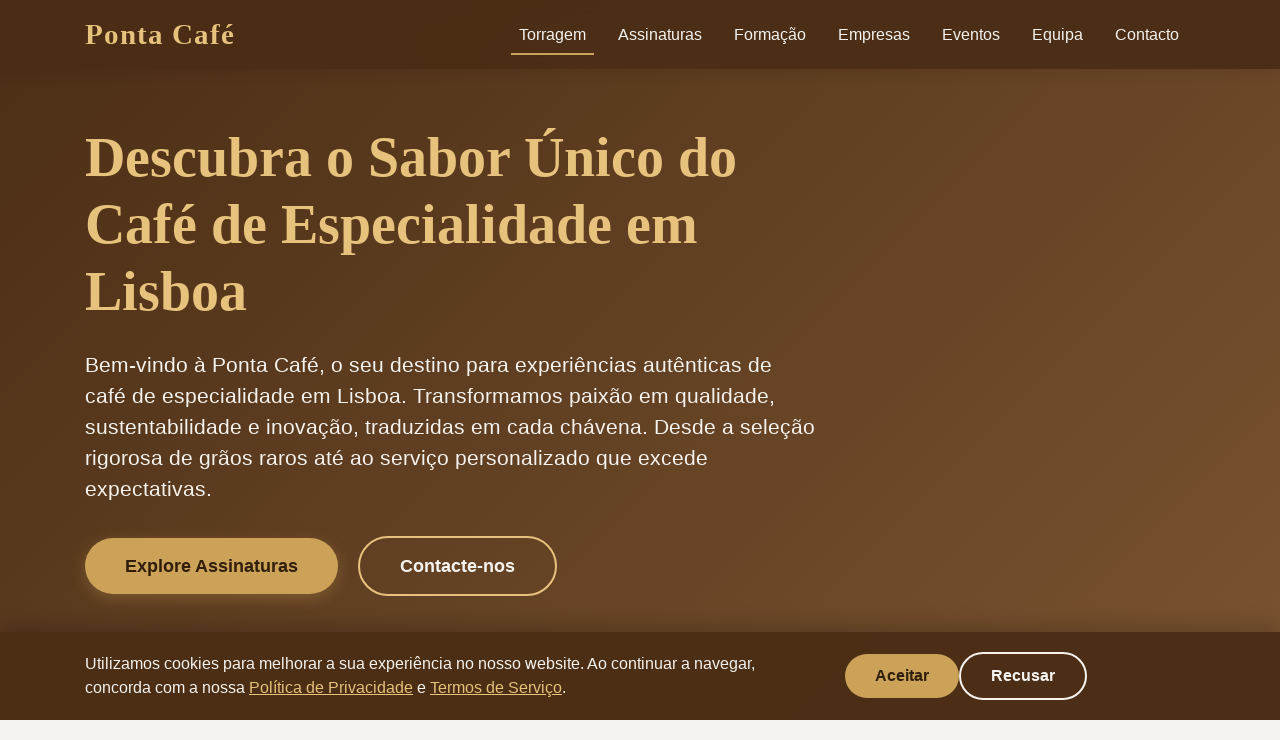

--- FILE ---
content_type: text/html; charset=UTF-8
request_url: https://moneyhealthcheck.ph/our-services/
body_size: 87798
content:
<!DOCTYPE html>
<html lang="pt">
<head>
    <meta charset="UTF-8">
    <meta name="viewport" content="width=device-width, initial-scale=1.0">
    <meta name="description" content="Ponta Café - Café de especialidade em Lisboa. Torragem artesanal, grãos single-origin, assinaturas personalizadas, formação de baristas e soluções empresariais. Descubra a paixão pelo café de qualidade.">
    <meta name="keywords" content="café de especialidade Lisboa, torragem artesanal, single-origin, formação baristas, assinatura café, fornecimento grossista, cold brew, sustentabilidade café">
    <title>Ponta Café - Café de Especialidade em Lisboa | Torragem Artesanal & Formação</title>
    <link rel="icon" type="image/x-icon" href="favicon.ico">
    <link href="https://cdn.jsdelivr.net/npm/bootstrap@4.6.2/dist/css/bootstrap.min.css" rel="stylesheet">
    <style>
        :root {
            --primary: #4B2E15;
            --primary-light: #7A5331;
            --primary-dark: #321F0B;
            --secondary: #CBA258;
            --secondary-light: #E6C27C;
            --secondary-dark: #98783C;
            --accent: #7A9B76;
            --accent-light: #A9C2A0;
            --accent-dark: #4F6B4C;
            --background: #F5F3EF;
            --text: #3B2F2F;
            --text-secondary: #6E5A4E;
        }

        * {
            margin: 0;
            padding: 0;
            box-sizing: border-box;
        }

        body {
            font-family: 'Lato', sans-serif;
            color: var(--text);
            background-color: var(--background);
            overflow-x: hidden;
        }

        h1, h2, h3, h4, h5, h6 {
            font-family: 'Playfair Display', serif;
            color: var(--primary-dark);
            font-weight: 600;
        }

        @media (prefers-reduced-motion: reduce) {
            *, *::before, *::after {
                animation-duration: 0.01ms !important;
                animation-iteration-count: 1 !important;
                transition-duration: 0.01ms !important;
            }
        }

        /* Navigation */
        .navbar-custom {
            background-color: rgba(75, 46, 21, 0.97);
            backdrop-filter: blur(10px);
            box-shadow: 0 2px 15px rgba(0,0,0,0.1);
            transition: all 0.3s ease;
        }

        .navbar-custom.scrolled {
            background-color: var(--primary);
        }

        .navbar-brand {
            font-family: 'Playfair Display', serif;
            font-size: 1.8rem;
            font-weight: 700;
            color: var(--secondary-light) !important;
            letter-spacing: 1px;
        }

        .navbar-nav .nav-link {
            color: var(--background) !important;
            font-weight: 400;
            margin: 0 0.5rem;
            transition: color 0.3s ease;
            position: relative;
        }

        .navbar-nav .nav-link::after {
            content: '';
            position: absolute;
            bottom: 0;
            left: 50%;
            width: 0;
            height: 2px;
            background-color: var(--secondary);
            transition: width 0.3s ease, left 0.3s ease;
        }

        .navbar-nav .nav-link:hover::after,
        .navbar-nav .nav-link.active::after {
            width: 100%;
            left: 0;
        }

        .navbar-nav .nav-link:hover {
            color: var(--secondary-light) !important;
        }

        .navbar-toggler {
            border-color: var(--secondary-light);
        }

        .navbar-toggler-icon {
            background-image: url("data:image/svg+xml,%3csvg xmlns='http://www.w3.org/2000/svg' width='30' height='30' viewBox='0 0 30 30'%3e%3cpath stroke='rgba(230, 194, 124, 1)' stroke-linecap='round' stroke-miterlimit='10' stroke-width='2' d='M4 7h22M4 15h22M4 23h22'/%3e%3c/svg%3e");
        }

        /* Hero Section */
        .hero-section {
            position: relative;
            min-height: 100vh;
            display: flex;
            align-items: center;
            background: linear-gradient(135deg, var(--primary) 0%, var(--primary-light) 100%);
            overflow: hidden;
        }

        .hero-overlay {
            position: absolute;
            top: 0;
            left: 0;
            right: 0;
            bottom: 0;
            background: url('images/artisanal-coffee-beans-roasting-lisbon-specialty-cafe.jpeg') center/cover no-repeat;
            opacity: 0.15;
            z-index: 0;
        }

        .hero-content {
            position: relative;
            z-index: 2;
            color: var(--background);
        }

        .hero-title {
            font-size: 3.5rem;
            font-weight: 700;
            color: var(--secondary-light);
            margin-bottom: 1.5rem;
            line-height: 1.2;
            animation: fadeInUp 1s ease;
        }

        .hero-subtitle {
            font-size: 1.3rem;
            color: var(--background);
            margin-bottom: 2rem;
            font-weight: 300;
            animation: fadeInUp 1.2s ease;
        }

        .btn-primary-custom {
            background-color: var(--secondary);
            border: none;
            color: var(--primary-dark);
            padding: 15px 40px;
            font-size: 1.1rem;
            font-weight: 600;
            border-radius: 50px;
            transition: all 0.3s ease;
            box-shadow: 0 4px 15px rgba(203, 162, 88, 0.3);
        }

        .btn-primary-custom:hover {
            background-color: var(--secondary-light);
            transform: translateY(-3px);
            box-shadow: 0 6px 20px rgba(203, 162, 88, 0.4);
            color: var(--primary-dark);
        }

        .btn-outline-custom {
            background-color: transparent;
            border: 2px solid var(--secondary-light);
            color: var(--background);
            padding: 15px 40px;
            font-size: 1.1rem;
            font-weight: 600;
            border-radius: 50px;
            transition: all 0.3s ease;
        }

        .btn-outline-custom:hover {
            background-color: var(--secondary-light);
            color: var(--primary-dark);
            transform: translateY(-3px);
        }

        @keyframes fadeInUp {
            from {
                opacity: 0;
                transform: translateY(30px);
            }
            to {
                opacity: 1;
                transform: translateY(0);
            }
        }

        /* Section Styling */
        .section-padding {
            padding: 80px 0;
        }

        .section-title {
            font-size: 2.5rem;
            margin-bottom: 1rem;
            color: var(--primary-dark);
            position: relative;
            display: inline-block;
        }

        .section-title::after {
            content: '';
            position: absolute;
            bottom: -10px;
            left: 0;
            width: 60px;
            height: 3px;
            background-color: var(--secondary);
        }

        .section-subtitle {
            font-size: 1.1rem;
            color: var(--text-secondary);
            margin-bottom: 3rem;
            font-weight: 300;
        }

        /* Card Styling */
        .service-card {
            background: white;
            border-radius: 15px;
            padding: 2.5rem;
            height: 100%;
            transition: all 0.4s ease;
            border: 1px solid rgba(203, 162, 88, 0.1);
            box-shadow: 0 5px 20px rgba(0,0,0,0.05);
        }

        .service-card:hover {
            transform: translateY(-10px);
            box-shadow: 0 15px 40px rgba(0,0,0,0.12);
        }

        .service-icon {
            width: 80px;
            height: 80px;
            background: linear-gradient(135deg, var(--secondary-light), var(--secondary));
            border-radius: 50%;
            display: flex;
            align-items: center;
            justify-content: center;
            margin-bottom: 1.5rem;
            font-size: 2rem;
            color: var(--primary-dark);
        }

        .service-card h3 {
            font-size: 1.5rem;
            margin-bottom: 1rem;
            color: var(--primary);
        }

        .service-card p {
            color: var(--text-secondary);
            line-height: 1.8;
        }

        /* Feature Box */
        .feature-box {
            background: white;
            padding: 2rem;
            border-radius: 10px;
            margin-bottom: 1.5rem;
            border-left: 4px solid var(--accent);
            transition: all 0.3s ease;
        }

        .feature-box:hover {
            border-left-color: var(--secondary);
            box-shadow: 0 5px 25px rgba(0,0,0,0.08);
        }

        .feature-box h4 {
            color: var(--primary);
            margin-bottom: 0.8rem;
            font-size: 1.3rem;
        }

        /* Image Styling */
        .section-image {
            border-radius: 15px;
            box-shadow: 0 10px 40px rgba(0,0,0,0.15);
            width: 100%;
            height: auto;
            object-fit: cover;
        }

        /* Testimonial Cards */
        .testimonial-card {
            background: white;
            padding: 2.5rem;
            border-radius: 15px;
            box-shadow: 0 5px 25px rgba(0,0,0,0.08);
            margin-bottom: 2rem;
            position: relative;
            border-top: 4px solid var(--secondary);
        }

        .testimonial-quote {
            font-size: 3rem;
            color: var(--secondary-light);
            position: absolute;
            top: 20px;
            left: 20px;
            opacity: 0.3;
        }

        .testimonial-text {
            font-style: italic;
            color: var(--text-secondary);
            margin-bottom: 1.5rem;
            line-height: 1.8;
            position: relative;
            z-index: 1;
        }

        .testimonial-author {
            color: var(--primary);
            font-weight: 600;
        }

        .testimonial-role {
            color: var(--text-secondary);
            font-size: 0.9rem;
        }

        /* Stats Section */
        .stats-section {
            background: linear-gradient(135deg, var(--primary-dark) 0%, var(--primary) 100%);
            color: var(--background);
        }

        .stat-box {
            text-align: center;
            padding: 2rem;
        }

        .stat-number {
            font-size: 3rem;
            font-weight: 700;
            color: var(--secondary-light);
            margin-bottom: 0.5rem;
        }

        .stat-label {
            font-size: 1.1rem;
            color: var(--background);
            font-weight: 300;
        }

        /* Team Section */
        .team-member {
            text-align: center;
            margin-bottom: 2rem;
        }

        .team-photo {
            width: 200px;
            height: 200px;
            border-radius: 50%;
            object-fit: cover;
            margin: 0 auto 1.5rem;
            border: 5px solid var(--secondary-light);
            box-shadow: 0 5px 25px rgba(0,0,0,0.1);
        }

        .team-name {
            font-size: 1.3rem;
            color: var(--primary);
            margin-bottom: 0.5rem;
        }

        .team-role {
            color: var(--text-secondary);
            font-weight: 300;
            margin-bottom: 1rem;
        }

        /* Contact Section */
        .contact-info {
            background: white;
            padding: 2.5rem;
            border-radius: 15px;
            box-shadow: 0 5px 25px rgba(0,0,0,0.08);
            margin-bottom: 2rem;
        }

        .contact-item {
            display: flex;
            align-items: center;
            margin-bottom: 1.5rem;
        }

        .contact-icon {
            width: 50px;
            height: 50px;
            background: var(--secondary-light);
            border-radius: 50%;
            display: flex;
            align-items: center;
            justify-content: center;
            margin-right: 1rem;
            color: var(--primary-dark);
            font-size: 1.3rem;
        }

        .contact-details h4 {
            font-size: 1.1rem;
            color: var(--primary);
            margin-bottom: 0.3rem;
        }

        .contact-details p {
            color: var(--text-secondary);
            margin: 0;
        }

        .form-control {
            border: 2px solid rgba(203, 162, 88, 0.2);
            padding: 12px 20px;
            border-radius: 8px;
            transition: all 0.3s ease;
        }

        .form-control:focus {
            border-color: var(--secondary);
            box-shadow: 0 0 0 0.2rem rgba(203, 162, 88, 0.25);
        }

        /* Footer */
        footer {
            background-color: var(--primary-dark);
            color: var(--background);
            padding: 60px 0 20px;
        }

        .footer-title {
            color: var(--secondary-light);
            font-size: 1.3rem;
            margin-bottom: 1.5rem;
            font-weight: 600;
        }

        .footer-links {
            list-style: none;
            padding: 0;
        }

        .footer-links li {
            margin-bottom: 0.8rem;
        }

        .footer-links a {
            color: var(--background);
            text-decoration: none;
            transition: color 0.3s ease;
            font-weight: 300;
        }

        .footer-links a:hover {
            color: var(--secondary-light);
        }

        .footer-bottom {
            border-top: 1px solid rgba(230, 194, 124, 0.2);
            margin-top: 3rem;
            padding-top: 2rem;
            text-align: center;
            color: var(--background);
            font-weight: 300;
        }

        /* Cookie Consent */
        .cookie-consent {
            position: fixed;
            bottom: 0;
            left: 0;
            right: 0;
            background-color: rgba(75, 46, 21, 0.98);
            color: var(--background);
            padding: 20px;
            box-shadow: 0 -5px 20px rgba(0,0,0,0.2);
            z-index: 9999;
            display: none;
            animation: slideUp 0.5s ease;
        }

        @keyframes slideUp {
            from {
                transform: translateY(100%);
            }
            to {
                transform: translateY(0);
            }
        }

        .cookie-consent.show {
            display: block;
        }

        .cookie-consent-text {
            flex: 1;
            margin-right: 1rem;
            font-weight: 300;
        }

        .cookie-consent-actions {
            display: flex;
            gap: 1rem;
            align-items: center;
        }

        .btn-cookie {
            padding: 10px 30px;
            border-radius: 25px;
            border: none;
            font-weight: 600;
            cursor: pointer;
            transition: all 0.3s ease;
        }

        .btn-accept {
            background-color: var(--secondary);
            color: var(--primary-dark);
        }

        .btn-accept:hover {
            background-color: var(--secondary-light);
        }

        .btn-decline {
            background-color: transparent;
            border: 2px solid var(--background);
            color: var(--background);
        }

        .btn-decline:hover {
            background-color: var(--background);
            color: var(--primary-dark);
        }

        /* Badge Styling */
        .badge-custom {
            background-color: var(--accent);
            color: white;
            padding: 8px 15px;
            border-radius: 20px;
            font-weight: 600;
            font-size: 0.85rem;
            display: inline-block;
            margin-bottom: 1rem;
        }

        /* Responsive */
        @media (max-width: 768px) {
            .hero-title {
                font-size: 2.2rem;
            }

            .hero-subtitle {
                font-size: 1.1rem;
            }

            .section-title {
                font-size: 1.8rem;
            }

            .stat-number {
                font-size: 2rem;
            }

            .navbar-brand {
                font-size: 1.4rem;
            }

            .cookie-consent {
                flex-direction: column;
            }

            .cookie-consent-text {
                margin-bottom: 1rem;
            }

            .cookie-consent-actions {
                width: 100%;
                flex-direction: column;
            }

            .btn-cookie {
                width: 100%;
            }
        }

        /* Smooth Scroll */
        html {
            scroll-behavior: smooth;
        }

        /* Subscription Plans */
        .plan-card {
            background: white;
            border-radius: 15px;
            padding: 2.5rem;
            text-align: center;
            border: 2px solid transparent;
            transition: all 0.4s ease;
            box-shadow: 0 5px 20px rgba(0,0,0,0.05);
        }

        .plan-card:hover {
            border-color: var(--secondary);
            transform: translateY(-10px);
            box-shadow: 0 15px 40px rgba(0,0,0,0.12);
        }

        .plan-price {
            font-size: 3rem;
            font-weight: 700;
            color: var(--primary);
            margin: 1rem 0;
        }

        .plan-features {
            list-style: none;
            padding: 0;
            margin: 2rem 0;
        }

        .plan-features li {
            padding: 0.8rem 0;
            border-bottom: 1px solid rgba(203, 162, 88, 0.1);
            color: var(--text-secondary);
        }

        .plan-features li:last-child {
            border-bottom: none;
        }
    </style>
</head>
<body>
    
    <nav class="navbar navbar-expand-lg navbar-dark navbar-custom fixed-top">
        <div class="container">
            <a class="navbar-brand" href="#hero-cafe-especialidade-lisboa">Ponta Café</a>
            <button class="navbar-toggler" type="button" data-toggle="collapse" data-target="#navbarNav" aria-controls="navbarNav" aria-expanded="false" aria-label="Toggle navigation">
                <span class="navbar-toggler-icon"></span>
            </button>
            <div class="collapse navbar-collapse" id="navbarNav">
                <ul class="navbar-nav ml-auto">
                    <li class="nav-item">
                        <a class="nav-link" href="#torrefacao-graos-single-origin">Torragem</a>
                    </li>
                    <li class="nav-item">
                        <a class="nav-link" href="#assinatura-cafe-personalizada">Assinaturas</a>
                    </li>
                    <li class="nav-item">
                        <a class="nav-link" href="#formacao-baristas-consultoria-cafes">Formação</a>
                    </li>
                    <li class="nav-item">
                        <a class="nav-link" href="#fornecimento-grossista-cafe-empresarial">Empresas</a>
                    </li>
                    <li class="nav-item">
                        <a class="nav-link" href="#eventos-degustacoes-enoturismo-cafe">Eventos</a>
                    </li>
                    <li class="nav-item">
                        <a class="nav-link" href="#sobre-equipa-ponta-cafe">Equipa</a>
                    </li>
                    <li class="nav-item">
                        <a class="nav-link" href="#contacto-pedido-informacao">Contacto</a>
                    </li>
                </ul>
            </div>
        </div>
    </nav>
<main>
        
        <section id="hero-cafe-especialidade-lisboa" class="hero-section">
            <div class="hero-overlay"></div>
            <div class="container hero-content">
                <div class="row align-items-center">
                    <div class="col-lg-8">
                        <h1 class="hero-title">Descubra o Sabor Único do Café de Especialidade em Lisboa</h1>
                        <p class="hero-subtitle">Bem-vindo à Ponta Café, o seu destino para experiências autênticas de café de especialidade em Lisboa. Transformamos paixão em qualidade, sustentabilidade e inovação, traduzidas em cada chávena. Desde a seleção rigorosa de grãos raros até ao serviço personalizado que excede expectativas.</p>
                        <div class="mt-4">
                            <a href="#assinatura-cafe-personalizada" class="btn btn-primary-custom mr-3">Explore Assinaturas</a>
                            <a href="#contacto-pedido-informacao" class="btn btn-outline-custom">Contacte-nos</a>
                        </div>
                    </div>
                </div>
            </div>
        </section>

        
        <section id="torrefacao-graos-single-origin" class="section-padding">
            <div class="container">
                <div class="row align-items-center">
                    <div class="col-lg-6 mb-4 mb-lg-0">
                        <img src="images/single-origin-coffee-beans-artisanal-roasting-process.jpeg" alt="Grãos single-origin selecionados na Ponta Café" class="section-image" width="640" height="640">
                    </div>
                    <div class="col-lg-6">
                        <span class="badge-custom">Torragem Artesanal</span>
                        <h2 class="section-title">Torragem Artística: Grãos Single-Origin Selecionados</h2>
                        <p class="section-subtitle">Cada grão conta uma história de origem, terroir e dedicação</p>
                        <p class="mb-4">Descubra a nossa seleção rigorosa de grãos single-origin provenientes das melhores regiões cafeeiras do mundo. Da Etiópia à Colômbia, do Brasil à Costa Rica, estabelecemos relações diretas com produtores que partilham os nossos valores de excelência e sustentabilidade.</p>
                        
                        <div class="feature-box">
                            <h4>Rastreabilidade Total</h4>
                            <p>Cada lote é totalmente rastreável até à quinta de origem. Conhecemos os agricultores, as condições de cultivo e as práticas de colheita que garantem a qualidade excepcional dos nossos grãos.</p>
                        </div>

                        <div class="feature-box">
                            <h4>Torragem à Medida</h4>
                            <p>Torrados artesanalmente em Lisboa, em pequenos lotes, para extrair perfis de sabor inigualáveis. Cada variedade é submetida a curvas de temperatura meticulosamente desenvolvidas para realçar as suas características únicas.</p>
                        </div>

                        <div class="feature-box">
                            <h4>Práticas Sustentáveis</h4>
                            <p>Trabalhamos exclusivamente com produtores certificados que implementam práticas agrícolas regenerativas, protegendo biodiversidade e comunidades locais.</p>
                        </div>
                    </div>
                </div>
            </div>
        </section>

        
        <section id="assinatura-cafe-personalizada" class="section-padding" style="background-color: white;">
            <div class="container">
                <div class="text-center mb-5">
                    <span class="badge-custom">Café Fresco em Casa</span>
                    <h2 class="section-title">Assinaturas de Café Personalizadas</h2>
                    <p class="section-subtitle">Flexibilidade total para receber os melhores cafés de especialidade onde e quando quiser</p>
                </div>

                <div class="row mb-5">
                    <div class="col-lg-4 col-md-6 mb-4">
                        <div class="plan-card">
                            <h3 style="color: var(--primary);">Explorador</h3>
                            <div class="plan-price">29€<span style="font-size: 1rem; color: var(--text-secondary);">/mês</span></div>
                            <p style="color: var(--text-secondary);">Perfeito para quem quer descobrir</p>
                            <ul class="plan-features">
                                <li>250g de café por mês</li>
                                <li>1 origem diferente</li>
                                <li>Torragem à escolha</li>
                                <li>Envio grátis em Lisboa</li>
                                <li>Conteúdos educativos digitais</li>
                            </ul>
                            <a href="#contacto-pedido-informacao" class="btn btn-primary-custom">Subscrever</a>
                        </div>
                    </div>

                    <div class="col-lg-4 col-md-6 mb-4">
                        <div class="plan-card">
                            <h3 style="color: var(--primary);">Conhecedor</h3>
                            <div class="plan-price">49€<span style="font-size: 1rem; color: var(--text-secondary);">/mês</span></div>
                            <p style="color: var(--text-secondary);">A escolha dos entusiastas</p>
                            <ul class="plan-features">
                                <li>500g de café por mês</li>
                                <li>2 origens diferentes</li>
                                <li>Personalização total</li>
                                <li>Envio grátis nacional</li>
                                <li>Curadoria mensal exclusiva</li>
                                <li>10% desconto na loja</li>
                                <li>Acesso a lançamentos</li>
                            </ul>
                            <a href="#contacto-pedido-informacao" class="btn btn-primary-custom">Subscrever</a>
                        </div>
                    </div>

                    <div class="col-lg-4 col-md-6 mb-4">
                        <div class="plan-card">
                            <h3 style="color: var(--primary);">Aficionado</h3>
                            <div class="plan-price">89€<span style="font-size: 1rem; color: var(--text-secondary);">/mês</span></div>
                            <p style="color: var(--text-secondary);">Experiência premium completa</p>
                            <ul class="plan-features">
                                <li>1kg de café por mês</li>
                                <li>3-4 origens exclusivas</li>
                                <li>Lotes micro-lote limitados</li>
                                <li>Envio grátis nacional</li>
                                <li>Acesso a eventos privados</li>
                                <li>15% desconto permanente</li>
                                <li>Consultoria personalizada</li>
                                <li>Kit degustação trimestral</li>
                            </ul>
                            <a href="#contacto-pedido-informacao" class="btn btn-primary-custom">Subscrever</a>
                        </div>
                    </div>
                </div>

                <div class="row align-items-center">
                    <div class="col-lg-6 mb-4 mb-lg-0">
                        <h3 style="color: var(--primary); font-size: 1.8rem; margin-bottom: 1.5rem;">Personalize Cada Detalhe</h3>
                        <p class="mb-3">A nossa assinatura de café é totalmente flexível e adaptada ao seu perfil de consumo e preferências sensoriais. Escolha o seu perfil de sabor preferido, desde notas frutadas e florais a chocolatadas e especiadas.</p>
                        <ul style="list-style: none; padding: 0;">
                            <li style="padding: 0.5rem 0; color: var(--text-secondary);"><strong style="color: var(--primary);">✓</strong> Nível de torragem personalizado (clara, média, escura)</li>
                            <li style="padding: 0.5rem 0; color: var(--text-secondary);"><strong style="color: var(--primary);">✓</strong> Periodicidade ajustável (semanal, quinzenal, mensal)</li>
                            <li style="padding: 0.5rem 0; color: var(--text-secondary);"><strong style="color: var(--primary);">✓</strong> Grão inteiro ou moído para o seu método</li>
                            <li style="padding: 0.5rem 0; color: var(--text-secondary);"><strong style="color: var(--primary);">✓</strong> Pausa ou cancelamento sem compromisso</li>
                            <li style="padding: 0.5rem 0; color: var(--text-secondary);"><strong style="color: var(--primary);">✓</strong> Ofertas exclusivas para subscritores</li>
                        </ul>
                    </div>
                    <div class="col-lg-6">
                        <img src="images/coffee-subscription-box-fresh-beans-home-delivery.jpeg" alt="Assinatura de café personalizada Ponta Café" class="section-image" width="576" height="576">
                    </div>
                </div>
            </div>
        </section>

        
        <section id="formacao-baristas-consultoria-cafes" class="section-padding" style="background-color: var(--background);">
            <div class="container">
                <div class="text-center mb-5">
                    <span class="badge-custom">Educação & Excelência</span>
                    <h2 class="section-title">Formação de Baristas e Consultoria para Cafés</h2>
                    <p class="section-subtitle">Elevamos o padrão do serviço de café através de formação de excelência</p>
                </div>

                <div class="row">
                    <div class="col-lg-4 col-md-6 mb-4">
                        <div class="service-card">
                            <div class="service-icon">☕</div>
                            <h3>Formação Barista Fundamental</h3>
                            <p>Curso intensivo de 16 horas cobrindo fundamentos de extração, técnicas de vaporização de leite, latte art básico, calibração de moinho e manutenção de equipamento. Ideal para iniciantes e renovação de conhecimentos.</p>
                            <p style="margin-top: 1rem;"><strong style="color: var(--primary);">Duração:</strong> 2 dias<br>
                            <strong style="color: var(--primary);">Certificação:</strong> Incluída</p>
                        </div>
                    </div>

                    <div class="col-lg-4 col-md-6 mb-4">
                        <div class="service-card">
                            <div class="service-icon">🎓</div>
                            <h3>Barista Avançado</h3>
                            <p>Aprofundamento em métodos de extração alternativos, análise sensorial, profiles de sabor, latte art avançado, gestão de barra e atendimento de excelência. Para profissionais com experiência que querem especializar-se.</p>
                            <p style="margin-top: 1rem;"><strong style="color: var(--primary);">Duração:</strong> 3 dias<br>
                            <strong style="color: var(--primary);">Certificação:</strong> Profissional</p>
                        </div>
                    </div>

                    <div class="col-lg-4 col-md-6 mb-4">
                        <div class="service-card">
                            <div class="service-icon">🏆</div>
                            <h3>Consultoria Cafés</h3>
                            <p>Serviço completo de consultoria para abertura ou renovação de cafés: desenvolvimento de conceito, seleção de equipamento, formação de equipas, criação de menu, otimização operacional e estratégia de marketing.</p>
                            <p style="margin-top: 1rem;"><strong style="color: var(--primary);">Formato:</strong> Personalizado<br>
                            <strong style="color: var(--primary);">Acompanhamento:</strong> Contínuo</p>
                        </div>
                    </div>

                    <div class="col-lg-4 col-md-6 mb-4">
                        <div class="service-card">
                            <div class="service-icon">📊</div>
                            <h3>Gestão & Operações</h3>
                            <p>Workshop focado em gestão eficiente de café: controlo de custos, gestão de stock, precificação estratégica, gestão de equipas, KPIs do sector e otimização de processos para maximizar rentabilidade.</p>
                            <p style="margin-top: 1rem;"><strong style="color: var(--primary);">Duração:</strong> 1 dia<br>
                            <strong style="color: var(--primary);">Público:</strong> Proprietários</p>
                        </div>
                    </div>

                    <div class="col-lg-4 col-md-6 mb-4">
                        <div class="service-card">
                            <div class="service-icon">🌱</div>
                            <h3>Sustentabilidade no Café</h3>
                            <p>Formação especializada em práticas sustentáveis: redução de desperdício, sourcing ético, certificações ambientais, economia circular e comunicação de valores sustentáveis aos clientes.</p>
                            <p style="margin-top: 1rem;"><strong style="color: var(--primary);">Duração:</strong> 4 horas<br>
                            <strong style="color: var(--primary);">Formato:</strong> Presencial/Online</p>
                        </div>
                    </div>

                    <div class="col-lg-4 col-md-6 mb-4">
                        <div class="service-card">
                            <div class="service-icon">🔬</div>
                            <h3>Q-Grader & Cupping</h3>
                            <p>Preparação para certificação Q-Grader com focus em análise sensorial profissional, protocolo SCA de cupping, identificação de defeitos, calibração sensorial e avaliação objetiva de qualidade.</p>
                            <p style="margin-top: 1rem;"><strong style="color: var(--primary);">Duração:</strong> 5 dias<br>
                            <strong style="color: var(--primary);">Nível:</strong> Profissional avançado</p>
                        </div>
                    </div>
                </div>

                <div class="text-center mt-5">
                    <p class="mb-4" style="font-size: 1.1rem; color: var(--text-secondary);">Todas as formações incluem materiais didáticos, coffee breaks com os nossos cafés e certificado de participação reconhecido no sector.</p>
                    <a href="#contacto-pedido-informacao" class="btn btn-primary-custom">Inscreva-se Agora</a>
                </div>
            </div>
        </section>

        
        <section id="fornecimento-grossista-cafe-empresarial" class="section-padding" style="background-color: white;">
            <div class="container">
                <div class="row align-items-center">
                    <div class="col-lg-6 order-lg-2 mb-4 mb-lg-0">
                        <img src="images/corporate-coffee-solutions-wholesale-supply-business.jpeg" alt="Fornecimento grossista de café para empresas" class="section-image" width="640" height="640">
                    </div>
                    <div class="col-lg-6 order-lg-1">
                        <span class="badge-custom">Soluções B2B</span>
                        <h2 class="section-title">Soluções Empresariais: Fornecimento Grossista e Café Empresarial</h2>
                        <p class="section-subtitle">Parcerias estratégicas que elevam a experiência dos seus clientes e colaboradores</p>
                        <p class="mb-4">Desenvolvemos soluções completas de café para hotéis, restaurantes, coworkings, escritórios e estabelecimentos HORECA. Mais do que fornecedores, somos parceiros comprometidos com o sucesso do seu negócio.</p>

                        <div class="feature-box">
                            <h4>Fornecimento Personalizado</h4>
                            <p>Desenvolvemos blends exclusivos ou fornecemos single-origins premium adaptados ao perfil do seu negócio. Flexibilidade total em volumes, frequência de entrega e formatos de embalagem.</p>
                        </div>

                        <div class="feature-box">
                            <h4>Equipamento Profissional</h4>
                            <p>Consultoria na seleção e fornecimento de equipamento profissional: máquinas espresso, moinhos, sistemas de filtragem e acessórios. Incluímos instalação, calibração e manutenção preventiva.</p>
                        </div>

                        <div class="feature-box">
                            <h4>Formação de Equipas</h4>
                            <p>Programas de formação customizados para as suas equipas, garantindo consistência de qualidade e excelência no serviço. Desde básico a avançado, presencial ou online.</p>
                        </div>

                        <div class="feature-box">
                            <h4>Suporte Contínuo</h4>
                            <p>Linha direta de apoio técnico, visitas regulares de controlo de qualidade, otimização de processos e acesso prioritário a novos produtos e formações.</p>
                        </div>

                        <div class="mt-4">
                            <a href="#contacto-pedido-informacao" class="btn btn-primary-custom">Solicitar Proposta</a>
                        </div>
                    </div>
                </div>

                <div class="row mt-5 pt-5">
                    <div class="col-12">
                        <h3 style="color: var(--primary); text-align: center; margin-bottom: 3rem;">Os Nossos Parceiros Confiam na Nossa Qualidade</h3>
                    </div>
                    <div class="col-lg-3 col-md-6 mb-4">
                        <div class="service-card text-center">
                            <h4 style="color: var(--primary);">Hotéis & Resorts</h4>
                            <p>Experiências premium de pequeno-almoço e room service que surpreendem os hóspedes</p>
                        </div>
                    </div>
                    <div class="col-lg-3 col-md-6 mb-4">
                        <div class="service-card text-center">
                            <h4 style="color: var(--primary);">Restaurantes</h4>
                            <p>Finalizações perfeitas que complementam experiências gastronómicas de excelência</p>
                        </div>
                    </div>
                    <div class="col-lg-3 col-md-6 mb-4">
                        <div class="service-card text-center">
                            <h4 style="color: var(--primary);">Coworkings</h4>
                            <p>Áreas de café que promovem produtividade e networking entre membros</p>
                        </div>
                    </div>
                    <div class="col-lg-3 col-md-6 mb-4">
                        <div class="service-card text-center">
                            <h4 style="color: var(--primary);">Escritórios</h4>
                            <p>Soluções de café que valorizam colaboradores e impressionam clientes</p>
                        </div>
                    </div>
                </div>
            </div>
        </section>

        
        <section id="equipamentos-torra-extracao-modernos" class="section-padding" style="background-color: var(--background);">
            <div class="container">
                <div class="text-center mb-5">
                    <span class="badge-custom">Tecnologia & Inovação</span>
                    <h2 class="section-title">Equipamentos de Torra e Métodos de Extração de Última Geração</h2>
                    <p class="section-subtitle">As ferramentas certas transformam bom café em experiências extraordinárias</p>
                </div>

                <div class="row align-items-center mb-5">
                    <div class="col-lg-6 mb-4 mb-lg-0">
                        <h3 style="color: var(--primary); margin-bottom: 1.5rem;">Equipamento Profissional</h3>
                        <p class="mb-4">Representamos as melhores marcas internacionais de equipamento para café de especialidade, oferecendo consultoria especializada para profissionais e entusiastas encontrarem as soluções perfeitas.</p>
                        
                        <div style="background: white; padding: 1.5rem; border-radius: 10px; margin-bottom: 1rem;">
                            <h5 style="color: var(--primary);">Máquinas Espresso</h5>
                            <p style="color: var(--text-secondary); margin: 0;">Desde soluções domésticas de alta qualidade a equipamento comercial de múltiplos grupos, com controlo preciso de temperatura e pressão.</p>
                        </div>

                        <div style="background: white; padding: 1.5rem; border-radius: 10px; margin-bottom: 1rem;">
                            <h5 style="color: var(--primary);">Moinhos de Precisão</h5>
                            <p style="color: var(--text-secondary); margin: 0;">Moinhos planos e cónicos com ajuste micrométrico, ideais para espresso, filtro e métodos alternativos.</p>
                        </div>

                        <div style="background: white; padding: 1.5rem; border-radius: 10px; margin-bottom: 1rem;">
                            <h5 style="color: var(--primary);">Métodos de Extração</h5>
                            <p style="color: var(--text-secondary); margin: 0;">V60, Chemex, Aeropress, French Press, Cold Brew Makers e sistemas de brew automáticos com certificação SCA.</p>
                        </div>

                        <div style="background: white; padding: 1.5rem; border-radius: 10px;">
                            <h5 style="color: var(--primary);">Acessórios Profissionais</h5>
                            <p style="color: var(--text-secondary); margin: 0;">Tampers de precisão, jarros de latte art, termómetros digitais, balanças com timer, distribuidores WDT e muito mais.</p>
                        </div>
                    </div>
                    <div class="col-lg-6">
                        <img src="images/professional-coffee-equipment-espresso-machine-grinder.jpeg" alt="Equipamentos profissionais de café" class="section-image" width="576" height="640">
                    </div>
                </div>

                <div class="row mt-5">
                    <div class="col-12 text-center mb-4">
                        <h3 style="color: var(--primary);">Demonstrações & Comparações</h3>
                        <p style="color: var(--text-secondary); font-size: 1.1rem;">Visite o nosso showroom em Lisboa para testar equipamento antes de comprar</p>
                    </div>
                    <div class="col-lg-4 col-md-6 mb-4">
                        <div class="service-card text-center">
                            <div class="service-icon">🎯</div>
                            <h4>Consultoria Personalizada</h4>
                            <p>Ajudamos a escolher o equipamento ideal baseado no seu orçamento, espaço, volume e objetivos específicos.</p>
                        </div>
                    </div>
                    <div class="col-lg-4 col-md-6 mb-4">
                        <div class="service-card text-center">
                            <div class="service-icon">🛠️</div>
                            <h4>Instalação & Setup</h4>
                            <p>Serviço completo de instalação, calibração e formação inicial para maximizar o desempenho do equipamento.</p>
                        </div>
                    </div>
                    <div class="col-lg-4 col-md-6 mb-4">
                        <div class="service-card text-center">
                            <div class="service-icon">🔧</div>
                            <h4>Manutenção & Reparação</h4>
                            <p>Planos de manutenção preventiva e serviço técnico certificado para garantir longevidade e performance.</p>
                        </div>
                    </div>
                </div>
            </div>
        </section>

        
        <section id="eventos-degustacoes-enoturismo-cafe" class="section-padding" style="background-color: white;">
            <div class="container">
                <div class="text-center mb-5">
                    <span class="badge-custom">Experiências Únicas</span>
                    <h2 class="section-title">Eventos Temáticos: Degustações, Workshops e Enoturismo de Café</h2>
                    <p class="section-subtitle">Conecte-se com a cultura do café através de experiências memoráveis</p>
                </div>

                <div class="row">
                    <div class="col-lg-6 mb-4">
                        <div class="service-card">
                            <img src="images/coffee-tasting-cupping-session-specialty-workshop.jpeg" alt="Degustação de café especialidade" class="section-image mb-4" width="512" height="384">
                            <h3>Sessões de Cupping</h3>
                            <p>Descubra a arte da degustação profissional de café. Sessões guiadas por Q-Graders onde exploramos diferentes origens, processamentos e perfis de sabor através do protocolo SCA de cupping.</p>
                            <p><strong style="color: var(--primary);">Periodicidade:</strong> Quinzenais aos sábados<br>
                            <strong style="color: var(--primary);">Duração:</strong> 2 horas<br>
                            <strong style="color: var(--primary);">Investimento:</strong> 35€/pessoa</p>
                        </div>
                    </div>

                    <div class="col-lg-6 mb-4">
                        <div class="service-card">
                            <img src="images/latte-art-workshop-barista-training-milk-foam.jpeg" alt="Workshop de latte art" class="section-image mb-4" width="512" height="384">
                            <h3>Workshop Latte Art</h3>
                            <p>Aprenda a criar padrões impressionantes de latte art. Desde o básico (coração, tulipa) ao avançado (rosetta, cisne), com foco em técnica de vaporização de leite e controlo de jarro.</p>
                            <p><strong style="color: var(--primary);">Periodicidade:</strong> Mensais<br>
                            <strong style="color: var(--primary);">Duração:</strong> 3 horas práticas<br>
                            <strong style="color: var(--primary);">Investimento:</strong> 55€/pessoa</p>
                        </div>
                    </div>

                    <div class="col-lg-6 mb-4">
                        <div class="service-card">
                            <img src="images/coffee-brewing-methods-workshop-extraction-techniques.jpeg" alt="Workshop métodos de extração" class="section-image mb-4" width="512" height="384">
                            <h3>Métodos de Extração</h3>
                            <p>Explore diferentes métodos de preparação: V60, Chemex, Aeropress, French Press e Cold Brew. Compreenda as variáveis que influenciam a extração e como ajustá-las para resultados perfeitos.</p>
                            <p><strong style="color: var(--primary);">Periodicidade:</strong> Mensais<br>
                            <strong style="color: var(--primary);">Duração:</strong> 2.5 horas<br>
                            <strong style="color: var(--primary);">Investimento:</strong> 45€/pessoa</p>
                        </div>
                    </div>

                    <div class="col-lg-6 mb-4">
                        <div class="service-card">
                            <img src="images/coffee-origin-trip-farm-visit-tourism-experience.jpeg" alt="Viagem de café às origens" class="section-image mb-4" width="512" height="384">
                            <h3>Viagens às Origens</h3>
                            <p>Experiências imersivas de turismo de café: visite quintas produtoras, conheça agricultores, participe em colheitas e processamento. Viagens organizadas a destinos como Brasil, Colômbia e Etiópia.</p>
                            <p><strong style="color: var(--primary);">Periodicidade:</strong> 2-3 por ano<br>
                            <strong style="color: var(--primary);">Duração:</strong> 7-10 dias<br>
                            <strong style="color: var(--primary);">Consulte valores</strong></p>
                        </div>
                    </div>
                </div>

                <div class="row mt-4">
                    <div class="col-md-6 mb-4">
                        <div class="feature-box">
                            <h4>Eventos Empresariais</h4>
                            <p>Organizamos eventos de café para empresas: team buildings, coffee breaks premium, workshops corporativos e experiências personalizadas que fortalecem equipas e impressionam clientes.</p>
                        </div>
                    </div>
                    <div class="col-md-6 mb-4">
                        <div class="feature-box">
                            <h4>Eventos Privados</h4>
                            <p>Celebre ocasiões especiais com café: aniversários, pedidos de casamento, reuniões de grupo. Criamos experiências à medida em ambiente exclusivo.</p>
                        </div>
                    </div>
                </div>

                <div class="text-center mt-4">
                    <a href="#contacto-pedido-informacao" class="btn btn-primary-custom">Reserve o Seu Lugar</a>
                </div>
            </div>
        </section>

        
        <section id="cold-brew-bebidas-funcionais" class="section-padding" style="background-color: var(--background);">
            <div class="container">
                <div class="row align-items-center">
                    <div class="col-lg-6 mb-4 mb-lg-0">
                        <img src="images/cold-brew-nitro-coffee-functional-beverages-modern.jpeg" alt="Cold brew e bebidas funcionais de café" class="section-image" width="640" height="640">
                    </div>
                    <div class="col-lg-6">
                        <span class="badge-custom">Inovação & Tendências</span>
                        <h2 class="section-title">Especialidades em Bebidas de Café Cold Brew e Funcionais</h2>
                        <p class="section-subtitle">As tendências mais modernas do mundo do café chegaram a Lisboa</p>
                        
                        <div class="feature-box">
                            <h4>Cold Brew Artesanal</h4>
                            <p>Extração lenta a frio durante 18-24 horas resulta numa bebida suave, naturalmente doce e com baixa acidez. Perfeita pura, com gelo ou como base para cocktails de café. Disponível em garrafa para levar.</p>
                        </div>

                        <div class="feature-box">
                            <h4>Nitro Coffee</h4>
                            <p>Cold brew infusionado com azoto para uma textura cremosa e cascata visual impressionante. Servido à pressão como uma cerveja artesanal, sem necessidade de leite ou açúcar.</p>
                        </div>

                        <div class="feature-box">
                            <h4>Cafés Funcionais</h4>
                            <p>Blends inovadores com ingredientes para bem-estar: colágeno para pele e articulações, MCT oil para energia sustentada, adaptógenos como ashwagandha e reishi para equilíbrio, cúrcuma anti-inflamatória.</p>
                        </div>

                        <div class="feature-box">
                            <h4>Coffee Tonics & Spritz</h4>
                            <p>Combinações refrescantes de espresso ou cold brew com água tónica, cítricos e botânicos. Perfeitos para dias quentes e uma alternativa sofisticada a bebidas alcoólicas.</p>
                        </div>

                        <p class="mt-4"><strong style="color: var(--primary);">Novidade:</strong> Linha de bebidas prontas a consumir em embalagem sustentável para retalho e distribuição.</p>
                    </div>
                </div>
            </div>
        </section>

        
        <section id="sustentabilidade-etica-origem" class="section-padding" style="background: linear-gradient(135deg, var(--accent-dark) 0%, var(--accent) 100%); color: white;">
            <div class="container">
                <div class="text-center mb-5">
                    <span class="badge-custom" style="background-color: var(--secondary);">Compromisso Total</span>
                    <h2 class="section-title" style="color: white;">Sustentabilidade, Ética e Origem Transparente</h2>
                    <p class="section-subtitle" style="color: white; opacity: 0.95;">Cada chávena contribui para um mundo mais justo e sustentável</p>
                </div>

                <div class="row">
                    <div class="col-lg-3 col-md-6 mb-4">
                        <div style="background: rgba(255,255,255,0.15); backdrop-filter: blur(10px); padding: 2rem; border-radius: 15px; height: 100%; text-align: center;">
                            <div style="font-size: 3rem; margin-bottom: 1rem;">🌍</div>
                            <h4 style="color: white; margin-bottom: 1rem;">Comércio Justo</h4>
                            <p style="color: white; opacity: 0.9;">Pagamos preços premium acima do mercado diretamente aos produtores, garantindo remuneração justa e investimento nas comunidades.</p>
                        </div>
                    </div>

                    <div class="col-lg-3 col-md-6 mb-4">
                        <div style="background: rgba(255,255,255,0.15); backdrop-filter: blur(10px); padding: 2rem; border-radius: 15px; height: 100%; text-align: center;">
                            <div style="font-size: 3rem; margin-bottom: 1rem;">🔍</div>
                            <h4 style="color: white; margin-bottom: 1rem;">Rastreabilidade 100%</h4>
                            <p style="color: white; opacity: 0.9;">Cada lote é rastreável até à quinta, lote e altitude de cultivo. QR codes nas embalagens permitem conhecer toda a história do café.</p>
                        </div>
                    </div>

                    <div class="col-lg-3 col-md-6 mb-4">
                        <div style="background: rgba(255,255,255,0.15); backdrop-filter: blur(10px); padding: 2rem; border-radius: 15px; height: 100%; text-align: center;">
                            <div style="font-size: 3rem; margin-bottom: 1rem;">♻️</div>
                            <h4 style="color: white; margin-bottom: 1rem;">Embalagens Ecológicas</h4>
                            <p style="color: white; opacity: 0.9;">Embalagens 100% recicláveis ou compostáveis, produzidas com energias renováveis. Programa de devolução com desconto.</p>
                        </div>
                    </div>

                    <div class="col-lg-3 col-md-6 mb-4">
                        <div style="background: rgba(255,255,255,0.15); backdrop-filter: blur(10px); padding: 2rem; border-radius: 15px; height: 100%; text-align: center;">
                            <div style="font-size: 3rem; margin-bottom: 1rem;">🌱</div>
                            <h4 style="color: white; margin-bottom: 1rem;">Agricultura Regenerativa</h4>
                            <p style="color: white; opacity: 0.9;">Apoiamos práticas que melhoram a biodiversidade, saúde do solo e sequestro de carbono, combatendo alterações climáticas.</p>
                        </div>
                    </div>
                </div>

                <div class="row mt-5 align-items-center">
                    <div class="col-lg-6 mb-4 mb-lg-0">
                        <h3 style="color: white; margin-bottom: 1.5rem;">As Nossas Certificações</h3>
                        <ul style="list-style: none; padding: 0; color: white;">
                            <li style="padding: 0.8rem 0; border-bottom: 1px solid rgba(255,255,255,0.2);"><strong>✓</strong> Rainforest Alliance Certified</li>
                            <li style="padding: 0.8rem 0; border-bottom: 1px solid rgba(255,255,255,0.2);"><strong>✓</strong> Fair Trade Certified</li>
                            <li style="padding: 0.8rem 0; border-bottom: 1px solid rgba(255,255,255,0.2);"><strong>✓</strong> Organic EU & USDA</li>
                            <li style="padding: 0.8rem 0; border-bottom: 1px solid rgba(255,255,255,0.2);"><strong>✓</strong> Bird Friendly Coffee</li>
                            <li style="padding: 0.8rem 0; border-bottom: 1px solid rgba(255,255,255,0.2);"><strong>✓</strong> Carbon Neutral Operations</li>
                            <li style="padding: 0.8rem 0;"><strong>✓</strong> B Corporation Pending</li>
                        </ul>
                    </div>
                    <div class="col-lg-6">
                        <div style="background: rgba(255,255,255,0.15); backdrop-filter: blur(10px); padding: 2.5rem; border-radius: 15px;">
                            <h4 style="color: white; margin-bottom: 1rem;">Impacto Mensurável</h4>
                            <div class="row text-center">
                                <div class="col-6 mb-3">
                                    <div style="font-size: 2.5rem; font-weight: 700; color: var(--secondary-light);">150+</div>
                                    <p style="color: white; margin: 0;">Famílias produtoras apoiadas</p>
                                </div>
                                <div class="col-6 mb-3">
                                    <div style="font-size: 2.5rem; font-weight: 700; color: var(--secondary-light);">85%</div>
                                    <p style="color: white; margin: 0;">Redução emissões vs. indústria</p>
                                </div>
                                <div class="col-6">
                                    <div style="font-size: 2.5rem; font-weight: 700; color: var(--secondary-light);">12</div>
                                    <p style="color: white; margin: 0;">Projetos comunitários financiados</p>
                                </div>
                                <div class="col-6">
                                    <div style="font-size: 2.5rem; font-weight: 700; color: var(--secondary-light);">100%</div>
                                    <p style="color: white; margin: 0;">Energia renovável</p>
                                </div>
                            </div>
                        </div>
                    </div>
                </div>
            </div>
        </section>

        
        <section id="testemunhos-clientes-parceiros" class="section-padding" style="background-color: white;">
            <div class="container">
                <div class="text-center mb-5">
                    <span class="badge-custom">Reputação de Excelência</span>
                    <h2 class="section-title">Testemunhos de Clientes e Parceiros</h2>
                    <p class="section-subtitle">Histórias reais de quem confia na qualidade Ponta Café</p>
                </div>

                <div class="row">
                    <div class="col-lg-4 col-md-6 mb-4">
                        <div class="testimonial-card">
                            <div class="testimonial-quote">"</div>
                            <p class="testimonial-text">A formação de barista que fiz na Ponta Café transformou completamente a minha carreira. Os formadores são extremamente experientes e apaixonados, e o conteúdo vai muito além do técnico - aprendi sobre cultura, sustentabilidade e negócio. Hoje trabalho num dos melhores cafés de Lisboa graças a esta certificação.</p>
                            <p class="testimonial-author">Miguel Tavares</p>
                            <p class="testimonial-role">Barista Profissional, Lisboa</p>
                        </div>
                    </div>

                    <div class="col-lg-4 col-md-6 mb-4">
                        <div class="testimonial-card">
                            <div class="testimonial-quote">"</div>
                            <p class="testimonial-text">Como proprietária de um boutique hotel em Alfama, a qualidade do pequeno-almoço é crítica. Desde que começamos a parceria com a Ponta Café, os elogios dos hóspedes ao café aumentaram significativamente. O blend que desenvolveram exclusivamente para nós é perfeito, e a formação da equipa garantiu consistência impecável.</p>
                            <p class="testimonial-author">Ana Rita Silva</p>
                            <p class="testimonial-role">Proprietária, Casa da Colina Hotel</p>
                        </div>
                    </div>

                    <div class="col-lg-4 col-md-6 mb-4">
                        <div class="testimonial-card">
                            <div class="testimonial-quote">"</div>
                            <p class="testimonial-text">A assinatura mensal é incrível! Recebo sempre cafés diferentes, fresquíssimos e com notas de degustação detalhadas. Aprendi tanto sobre café através dos conteúdos que acompanham cada entrega. É como ter um barista especialista a curar a experiência em minha casa. Já recomendei a todos os amigos.</p>
                            <p class="testimonial-author">Pedro Almeida</p>
                            <p class="testimonial-role">Subscritor Aficionado, Cascais</p>
                        </div>
                    </div>

                    <div class="col-lg-4 col-md-6 mb-4">
                        <div class="testimonial-card">
                            <div class="testimonial-quote">"</div>
                            <p class="testimonial-text">O workshop de cupping foi uma revelação! Nunca imaginei a complexidade de sabores que existem no café. O formador ensinou-nos a identificar notas que nem sabia que existiam. Agora aprecio café de uma forma completamente diferente. Uma experiência obrigatória para qualquer amante de café.</p>
                            <p class="testimonial-author">Joana Mendes</p>
                            <p class="testimonial-role">Participante Workshop, Porto</p>
                        </div>
                    </div>

                    <div class="col-lg-4 col-md-6 mb-4">
                        <div class="testimonial-card">
                            <div class="testimonial-quote">"</div>
                            <p class="testimonial-text">A consultoria da Ponta Café foi decisiva para o sucesso da abertura do nosso café. Desde a escolha do equipamento até à formação da equipa e desenvolvimento do menu, o acompanhamento foi impecável. Três meses após abertura já temos clientes regulares que vêm especificamente pelo café. Valeu cada cêntimo investido.</p>
                            <p class="testimonial-author">Ricardo Santos</p>
                            <p class="testimonial-role">Proprietário, Café Momento</p>
                        </div>
                    </div>

                    <div class="col-lg-4 col-md-6 mb-4">
                        <div class="testimonial-card">
                            <div class="testimonial-quote">"</div>
                            <p class="testimonial-text">Trabalho em eventos corporativos e a Ponta Café elevou completamente o nível dos nossos coffee breaks. O serviço é profissional, pontual, e os baristas criam autênticas experiências para os participantes. Os clientes perguntam sempre quem é o fornecedor de café. É um diferenciador competitivo importante.</p>
                            <p class="testimonial-author">Cláudia Ferreira</p>
                            <p class="testimonial-role">Event Manager, Premium Events</p>
                        </div>
                    </div>

                    <div class="col-lg-4 col-md-6 mb-4">
                        <div class="testimonial-card">
                            <div class="testimonial-quote">"</div>
                            <p class="testimonial-text">O compromisso com sustentabilidade da Ponta Café não é marketing, é real. Visitei uma das quintas parceiras no Brasil e vi pessoalmente as práticas responsáveis e o impacto positivo nas comunidades. Saber que cada chávena contribui para algo maior faz toda a diferença. Café com propósito e qualidade excepcional.</p>
                            <p class="testimonial-author">Marta Rodrigues</p>
                            <p class="testimonial-role">Consultora Sustentabilidade, Lisboa</p>
                        </div>
                    </div>

                    <div class="col-lg-4 col-md-6 mb-4">
                        <div class="testimonial-card">
                            <div class="testimonial-quote">"</div>
                            <p class="testimonial-text">Comprei uma máquina espresso profissional para casa e a consultoria foi essencial. Explicaram todas as opções sem pressão de venda, instalaram e calibraram perfeitamente, e ainda me deram uma formação básica. O suporte pós-venda é excelente. Sinto que tenho um café de especialidade em casa todos os dias.</p>
                            <p class="testimonial-author">Tiago Moreira</p>
                            <p class="testimonial-role">Entusiasta de Café, Oeiras</p>
                        </div>
                    </div>

                    <div class="col-lg-4 col-md-6 mb-4">
                        <div class="testimonial-card">
                            <div class="testimonial-quote">"</div>
                            <p class="testimonial-text">Implementámos o café Ponta no nosso coworking e foi um sucesso imediato. Os membros adoram a qualidade e variedade. O sistema de fornecimento é eficiente, nunca faltou nada, e a formação que deram à equipa garante que cada café sai perfeito. É um benefit que diferencia o nosso espaço da concorrência.</p>
                            <p class="testimonial-author">Bruno Costa</p>
                            <p class="testimonial-role">Manager, HUB Creative Space</p>
                        </div>
                    </div>

                    <div class="col-lg-4 col-md-6 mb-4">
                        <div class="testimonial-card">
                            <div class="testimonial-quote">"</div>
                            <p class="testimonial-text">Participei na viagem de café à Colômbia organizada pela Ponta Café e foi transformador. Conhecer os produtores, ver todo o processo desde a planta até à chávena, entender os desafios e celebrar a paixão destas pessoas mudou completamente a minha relação com café. Uma experiência que todos os amantes de café deveriam ter.</p>
                            <p class="testimonial-author">Sofia Lopes</p>
                            <p class="testimonial-role">Participante Viagem Origens</p>
                        </div>
                    </div>
                </div>
            </div>
        </section>

        
        <section class="stats-section section-padding">
            <div class="container">
                <div class="row">
                    <div class="col-lg-3 col-md-6 mb-4 mb-lg-0">
                        <div class="stat-box">
                            <div class="stat-number">15+</div>
                            <div class="stat-label">Anos de Experiência</div>
                        </div>
                    </div>
                    <div class="col-lg-3 col-md-6 mb-4 mb-lg-0">
                        <div class="stat-box">
                            <div class="stat-number">8</div>
                            <div class="stat-label">Países de Origem</div>
                        </div>
                    </div>
                    <div class="col-lg-3 col-md-6 mb-4 mb-lg-0">
                        <div class="stat-box">
                            <div class="stat-number">500+</div>
                            <div class="stat-label">Baristas Formados</div>
                        </div>
                    </div>
                    <div class="col-lg-3 col-md-6">
                        <div class="stat-box">
                            <div class="stat-number">120+</div>
                            <div class="stat-label">Parceiros B2B</div>
                        </div>
                    </div>
                </div>
            </div>
        </section>

        
        <section id="sobre-equipa-ponta-cafe" class="section-padding" style="background-color: var(--background);">
            <div class="container">
                <div class="text-center mb-5">
                    <span class="badge-custom">A Nossa Equipa</span>
                    <h2 class="section-title">Sobre a Equipa Ponta Café</h2>
                    <p class="section-subtitle">Especialistas apaixonados que partilham a missão de elevar a cultura do café em Portugal</p>
                </div>

                <div class="row mb-5">
                    <div class="col-lg-8 mx-auto">
                        <p style="font-size: 1.1rem; color: var(--text-secondary); line-height: 1.8; text-align: center;">A Ponta Café nasceu em 2008 da paixão de um grupo de amigos que se conheceu numa viagem à Etiópia, o berço do café. Impressionados com a riqueza cultural e complexidade sensorial do café de origem, regressaram a Lisboa com uma missão: criar experiências de café que respeitassem produtores, ambiente e consumidores. Hoje somos uma equipa multidisciplinar de torradores, baristas certificados, Q-Graders, consultores e educadores unidos pela excelência.</p>
                    </div>
                </div>

                <div class="row">
                    <div class="col-lg-3 col-md-6 mb-4">
                        <div class="team-member">
                            <img src="images/head-roaster-coffee-specialist-expert-lisbon.jpeg" alt="João Pereira - Mestre Torrador" class="team-photo" width="200" height="200">
                            <h4 class="team-name">João Pereira</h4>
                            <p class="team-role">Mestre Torrador & Co-Fundador</p>
                            <p style="color: var(--text-secondary);">20 anos de experiência em torragem. Q-Grader certificado e juiz internacional de competições de barismo.</p>
                        </div>
                    </div>

                    <div class="col-lg-3 col-md-6 mb-4">
                        <div class="team-member">
                            <img src="images/coffee-quality-control-manager-qgrader-specialist.jpeg" alt="Beatriz Santos - Directora Qualidade" class="team-photo" width="200" height="200">
                            <h4 class="team-name">Beatriz Santos</h4>
                            <p class="team-role">Directora de Qualidade</p>
                            <p style="color: var(--text-secondary);">Q-Grader com especialização em análise sensorial. Responsável por todas as aprovações de lotes e desenvolvimento de perfis.</p>
                        </div>
                    </div>

                    <div class="col-lg-3 col-md-6 mb-4">
                        <div class="team-member">
                            <img src="images/barista-trainer-educator-coffee-education-specialist.jpeg" alt="André Costa - Formador Baristas" class="team-photo" width="200" height="200">
                            <h4 class="team-name">André Costa</h4>
                            <p class="team-role">Head Trainer</p>
                            <p style="color: var(--text-secondary);">Campeão Nacional de Latte Art 2019. Lidera todos os programas de formação e eventos educativos.</p>
                        </div>
                    </div>

                    <div class="col-lg-3 col-md-6 mb-4">
                        <div class="team-member">
                            <img src="images/sustainability-manager-ethical-sourcing-coordinator.jpeg" alt="Marta Oliveira - Gestora Sustentabilidade" class="team-photo" width="200" height="200">
                            <h4 class="team-name">Marta Oliveira</h4>
                            <p class="team-role">Gestora de Sustentabilidade</p>
                            <p style="color: var(--text-secondary);">Engenheira ambiental com foco em cadeias de abastecimento éticas. Gere todas as certificações e relações com produtores.</p>
                        </div>
                    </div>
                </div>

                <div class="row mt-5">
                    <div class="col-lg-4 col-md-6 mb-4">
                        <div class="service-card text-center">
                            <h4 style="color: var(--primary);">Paixão pelo Detalhe</h4>
                            <p>Cada membro da equipa é obcecado por qualidade e melhoria contínua. Investimos constantemente em formação internacional e certificações.</p>
                        </div>
                    </div>
                    <div class="col-lg-4 col-md-6 mb-4">
                        <div class="service-card text-center">
                            <h4 style="color: var(--primary);">Conhecimento Partilhado</h4>
                            <p>Acreditamos que elevar a indústria beneficia todos. Partilhamos conhecimento através de workshops, publicações e mentorias.</p>
                        </div>
                    </div>
                    <div class="col-lg-4 col-md-6 mb-4">
                        <div class="service-card text-center">
                            <h4 style="color: var(--primary);">Comunidade Primeiro</h4>
                            <p>Mais que clientes, construímos uma comunidade de amantes de café. Eventos regulares criam conexões autênticas.</p>
                        </div>
                    </div>
                </div>
            </div>
        </section>

        
        <section id="contacto-pedido-informacao" class="section-padding" style="background-color: white;">
            <div class="container">
                <div class="text-center mb-5">
                    <span class="badge-custom">Fale Connosco</span>
                    <h2 class="section-title">Contacte-nos e Faça Parte da Comunidade Ponta Café</h2>
                    <p class="section-subtitle">Estamos prontos para elevar a sua experiência com café de especialidade</p>
                </div>

                <div class="row">
                    <div class="col-lg-6 mb-4">
                        <div class="contact-info">
                            <h3 style="color: var(--primary); margin-bottom: 2rem;">Informações de Contacto</h3>
                            
                            <div class="contact-item">
                                <div class="contact-icon">📍</div>
                                <div class="contact-details">
                                    <h4>Morada</h4>
                                    <p>28 Rua da Alfândega, Floor 3<br>Lisboa, 1100-016<br>Portugal</p>
                                </div>
                            </div>

                            <div class="contact-item">
                                <div class="contact-icon">📞</div>
                                <div class="contact-details">
                                    <h4>Telefone</h4>
                                    <p>+351 21 888 1234</p>
                                </div>
                            </div>

                            <div class="contact-item">
                                <div class="contact-icon">✉️</div>
                                <div class="contact-details">
                                    <h4>Email</h4>
                                    <p>info@moneyhealthcheck.ph</p>
                                </div>
                            </div>

                            <div class="contact-item">
                                <div class="contact-icon">🕒</div>
                                <div class="contact-details">
                                    <h4>Horário</h4>
                                    <p>Segunda a Sexta: 09h00 - 19h00<br>Sábado: 10h00 - 18h00<br>Domingo: Fechado</p>
                                </div>
                            </div>
                        </div>

                        <div class="mt-4">
                            <iframe src="https://www.google.com/maps/embed?pb=!1m18!1m12!1m3!1d3113.2!2d-9.1355!3d38.7127!2m3!1f0!2f0!3f0!3m2!1i1024!2i768!4f13.1!3m3!1m2!1s0x0%3A0x0!2zMzjCsDQyJzQ1LjciTiA5wrAwOCcwNy44Ilc!5e0!3m2!1sen!2spt!4v1234567890" width="100%" height="300" style="border:0; border-radius: 15px;" allowfullscreen="" loading="lazy"></iframe>
                        </div>
                    </div>

                    <div class="col-lg-6">
                        <div class="contact-info">
                            <h3 style="color: var(--primary); margin-bottom: 2rem;">Envie-nos uma Mensagem</h3>
                            <form>
                                <div class="form-group">
                                    <label for="name" style="color: var(--primary); font-weight: 600;">Nome Completo</label>
                                    <input type="text" class="form-control" id="name" placeholder="O seu nome" required>
                                </div>

                                <div class="form-group">
                                    <label for="email" style="color: var(--primary); font-weight: 600;">Email</label>
                                    <input type="email" class="form-control" id="email" placeholder="seu.email@exemplo.com" required>
                                </div>

                                <div class="form-group">
                                    <label for="phone" style="color: var(--primary); font-weight: 600;">Telefone</label>
                                    <input type="tel" class="form-control" id="phone" placeholder="+351...">
                                </div>

                                <div class="form-group">
                                    <label for="subject" style="color: var(--primary); font-weight: 600;">Assunto</label>
                                    <select class="form-control" id="subject" required>
                                        <option value="">Selecione um assunto</option>
                                        <option value="assinatura">Assinatura de Café</option>
                                        <option value="formacao">Formação de Baristas</option>
                                        <option value="b2b">Fornecimento Empresarial</option>
                                        <option value="equipamento">Equipamentos</option>
                                        <option value="eventos">Eventos e Workshops</option>
                                        <option value="consultoria">Consultoria</option>
                                        <option value="outro">Outro</option>
                                    </select>
                                </div>

                                <div class="form-group">
                                    <label for="message" style="color: var(--primary); font-weight: 600;">Mensagem</label>
                                    <textarea class="form-control" id="message" rows="5" placeholder="Como podemos ajudar?" required></textarea>
                                </div>

                                <button type="submit" class="btn btn-primary-custom btn-block">Enviar Mensagem</button>
                            </form>
                        </div>
                    </div>
                </div>

                <div class="row mt-5">
                    <div class="col-12 text-center">
                        <h3 style="color: var(--primary); margin-bottom: 2rem;">Junte-se à Nossa Comunidade</h3>
                        <p style="font-size: 1.1rem; color: var(--text-secondary); margin-bottom: 2rem;">Receba novidades, lançamentos exclusivos, dicas de preparo e convites para eventos especiais</p>
                        <form class="form-inline justify-content-center">
                            <div class="form-group mb-2 mr-2">
                                <input type="email" class="form-control" style="width: 300px;" placeholder="O seu melhor email" required>
                            </div>
                            <button type="submit" class="btn btn-primary-custom mb-2">Subscrever Newsletter</button>
                        </form>
                    </div>
                </div>
            </div>
        </section>
    </main>

    
    <div class="cookie-consent" id="cookieConsent">
        <div class="container">
            <div class="row align-items-center">
                <div class="col-lg-8 mb-3 mb-lg-0">
                    <p class="cookie-consent-text mb-0">Utilizamos cookies para melhorar a sua experiência no nosso website. Ao continuar a navegar, concorda com a nossa <a href="./privacy.html" style="color: var(--secondary-light); text-decoration: underline;">Política de Privacidade</a> e <a href="./tos.html" style="color: var(--secondary-light); text-decoration: underline;">Termos de Serviço</a>.</p>
                </div>
                <div class="col-lg-4">
                    <div class="cookie-consent-actions">
                        <button class="btn-cookie btn-accept" onclick="acceptCookies()">Aceitar</button>
                        <button class="btn-cookie btn-decline" onclick="declineCookies()">Recusar</button>
                    </div>
                </div>
            </div>
        </div>
    </div>
<footer>
        <div class="container">
            <div class="row">
                <div class="col-lg-4 col-md-6 mb-4">
                    <h4 class="footer-title">Ponta Café</h4>
                    <p style="color: var(--background); opacity: 0.9; line-height: 1.8;">Café de especialidade em Lisboa desde 2008. Torragem artesanal, formação profissional e compromisso com sustentabilidade. Cada chávena conta uma história.</p>
                    <div class="mt-3">
                        <p style="color: var(--background); margin-bottom: 0.5rem;"><strong>28 Rua da Alfândega, Floor 3</strong></p>
                        <p style="color: var(--background); margin-bottom: 0.5rem;">Lisboa, 1100-016, Portugal</p>
                        <p style="color: var(--background);"><strong>+351 21 888 1234</strong></p>
                    </div>
                </div>

                <div class="col-lg-2 col-md-6 mb-4">
                    <h4 class="footer-title">Serviços</h4>
                    <ul class="footer-links">
                        <li><a href="#torrefacao-graos-single-origin">Torragem Artesanal</a></li>
                        <li><a href="#assinatura-cafe-personalizada">Assinaturas</a></li>
                        <li><a href="#formacao-baristas-consultoria-cafes">Formação Baristas</a></li>
                        <li><a href="#fornecimento-grossista-cafe-empresarial">Soluções B2B</a></li>
                        <li><a href="#equipamentos-torra-extracao-modernos">Equipamentos</a></li>
                        <li><a href="#eventos-degustacoes-enoturismo-cafe">Eventos</a></li>
                    </ul>
                </div>

                <div class="col-lg-2 col-md-6 mb-4">
                    <h4 class="footer-title">Empresa</h4>
                    <ul class="footer-links">
                        <li><a href="#sobre-equipa-ponta-cafe">Sobre Nós</a></li>
                        <li><a href="#sustentabilidade-etica-origem">Sustentabilidade</a></li>
                        <li><a href="#testemunhos-clientes-parceiros">Testemunhos</a></li>
                        <li><a href="#contacto-pedido-informacao">Contacto</a></li>
                        <li><a href="./privacy.html">Política de Privacidade</a></li>
                        <li><a href="./tos.html">Termos de Serviço</a></li>
                    </ul>
                </div>

                <div class="col-lg-4 col-md-6 mb-4">
                    <h4 class="footer-title">Horário de Funcionamento</h4>
                    <div style="color: var(--background); opacity: 0.9; line-height: 2;">
                        <p style="margin-bottom: 0.5rem;"><strong>Segunda a Sexta:</strong> 09h00 - 19h00</p>
                        <p style="margin-bottom: 0.5rem;"><strong>Sábado:</strong> 10h00 - 18h00</p>
                        <p style="margin-bottom: 1.5rem;"><strong>Domingo:</strong> Fechado</p>
                        <p style="margin-bottom: 0.5rem;"><strong>Email:</strong></p>
                        <p>info@moneyhealthcheck.ph</p>
                    </div>
                </div>
            </div>

            <div class="footer-bottom">
                <p>&copy; 2024 Ponta Café. Todos os direitos reservados. Café de Especialidade em Lisboa.</p>
            </div>
        </div>
    </footer>

    <script src="https://cdn.jsdelivr.net/npm/jquery@3.6.0/dist/jquery.min.js"></script>
    <script src="https://cdn.jsdelivr.net/npm/bootstrap@4.6.2/dist/js/bootstrap.bundle.min.js"></script>
    
    <script>
        // Cookie Consent
        window.addEventListener('load', function() {
            if (!localStorage.getItem('cookieConsent')) {
                document.getElementById('cookieConsent').classList.add('show');
            }
        });

        function acceptCookies() {
            localStorage.setItem('cookieConsent', 'accepted');
            document.getElementById('cookieConsent').classList.remove('show');
        }

        function declineCookies() {
            localStorage.setItem('cookieConsent', 'declined');
            document.getElementById('cookieConsent').classList.remove('show');
        }

        // Navbar scroll effect
        $(window).scroll(function() {
            if ($(window).scrollTop() > 50) {
                $('.navbar-custom').addClass('scrolled');
            } else {
                $('.navbar-custom').removeClass('scrolled');
            }
        });

        // Active nav link on scroll
        $(window).scroll(function() {
            var scrollDistance = $(window).scrollTop();
            
            $('section').each(function(i) {
                if ($(this).position().top <= scrollDistance + 100) {
                    $('.navbar-nav a.active').removeClass('active');
                    $('.navbar-nav a').eq(i).addClass('active');
                }
            });
        }).scroll();

        // Smooth scroll for anchor links
        $('a[href*="#"]').not('[href="#"]').not('[href="#0"]').click(function(event) {
            if (location.pathname.replace(/^\//, '') == this.pathname.replace(/^\//, '') && location.hostname == this.hostname) {
                var target = $(this.hash);
                target = target.length ? target : $('[name=' + this.hash.slice(1) + ']');
                if (target.length) {
                    event.preventDefault();
                    $('html, body').animate({
                        scrollTop: target.offset().top - 70
                    }, 800);
                    
                    // Close mobile menu if open
                    if ($('.navbar-collapse').hasClass('show')) {
                        $('.navbar-toggler').click();
                    }
                }
            }
        });
    </script>
</body>
</html>